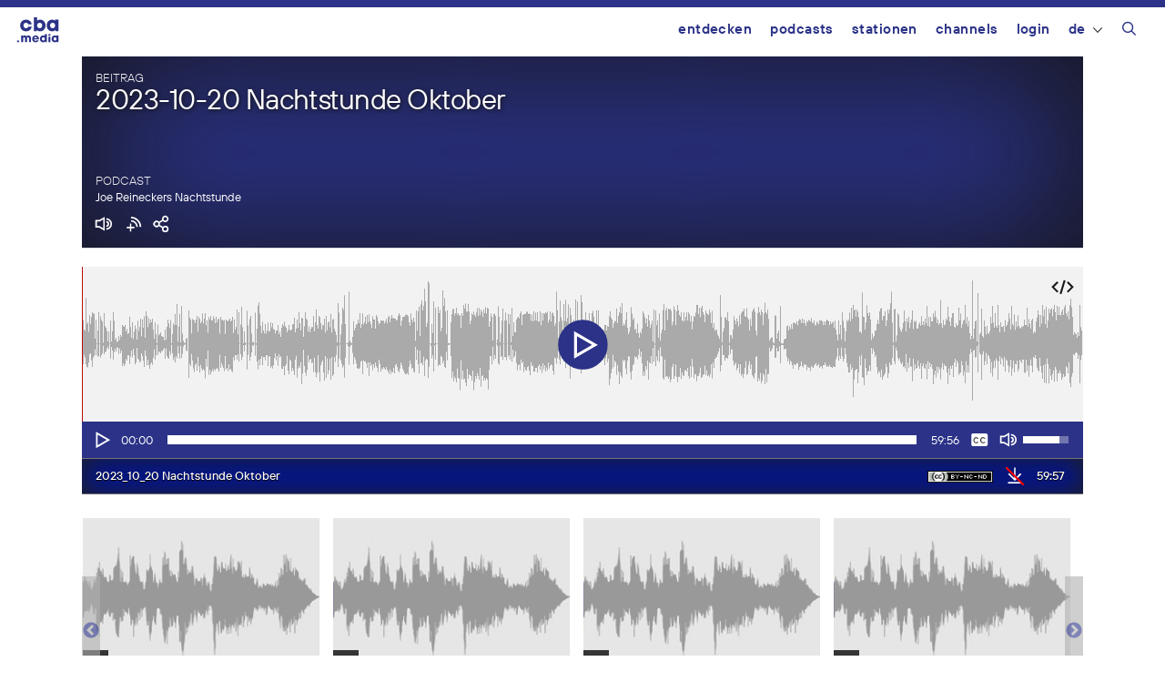

--- FILE ---
content_type: text/html; charset=UTF-8
request_url: https://cba.media/637529
body_size: 21055
content:
<!DOCTYPE html>
<html lang="de-DE">
<head>
	<meta charset="UTF-8">
	<title>2023-10-20 Nachtstunde Oktober | cba &#8211; cultural broadcasting archive</title>
<meta name='robots' content='max-image-preview:large' />
	<style>img:is([sizes="auto" i], [sizes^="auto," i]) { contain-intrinsic-size: 3000px 1500px }</style>
	<meta name="viewport" content="width=device-width, initial-scale=1"><link rel="alternate" type="application/rss+xml" title="cba - cultural broadcasting archive &raquo; Feed" href="https://cba.media/feed" />
<link rel="alternate" type="application/rss+xml" title="cba - cultural broadcasting archive &raquo; Kommentar-Feed" href="https://cba.media/comments/feed" />
<link rel="alternate" type="application/rss+xml" title="cba - cultural broadcasting archive &raquo; 2023-10-20 Nachtstunde Oktober Kommentar-Feed" href="https://cba.media/637529/feed" />
<meta property="og:site_name" content="cba - cultural broadcasting archive" /><meta name="twitter:card" content="summary" /><meta name="description" property="description" content="19.10.2023 - Und wieder neigt sich das Jahr, aber vorher kommt noch der goldenen Oktober! Bei uns jedenfalls!" /><meta property="og:title" content="2023-10-20 Nachtstunde Oktober" /><meta property="og:type" content="article" /><meta property="og:url" content="https://cba.media/637529" /><meta property="og:description" content="19.10.2023 - Und wieder neigt sich das Jahr, aber vorher kommt noch der goldenen Oktober! Bei uns jedenfalls!" /><meta property="og:image" content="https://cba.media/wp-content/uploads/0/2/0000474220/radiofabrik.gif" /><link rel="search" type="application/opensearchdescription+xml" href="https://cba.media/wp-content/themes/cba2020/search.xml" title="cba - cultural broadcasting archive"><script>
window._wpemojiSettings = {"baseUrl":"https:\/\/s.w.org\/images\/core\/emoji\/16.0.1\/72x72\/","ext":".png","svgUrl":"https:\/\/s.w.org\/images\/core\/emoji\/16.0.1\/svg\/","svgExt":".svg","source":{"concatemoji":"https:\/\/cba.media\/wp-includes\/js\/wp-emoji-release.min.js?ver=6.8.3"}};
/*! This file is auto-generated */
!function(s,n){var o,i,e;function c(e){try{var t={supportTests:e,timestamp:(new Date).valueOf()};sessionStorage.setItem(o,JSON.stringify(t))}catch(e){}}function p(e,t,n){e.clearRect(0,0,e.canvas.width,e.canvas.height),e.fillText(t,0,0);var t=new Uint32Array(e.getImageData(0,0,e.canvas.width,e.canvas.height).data),a=(e.clearRect(0,0,e.canvas.width,e.canvas.height),e.fillText(n,0,0),new Uint32Array(e.getImageData(0,0,e.canvas.width,e.canvas.height).data));return t.every(function(e,t){return e===a[t]})}function u(e,t){e.clearRect(0,0,e.canvas.width,e.canvas.height),e.fillText(t,0,0);for(var n=e.getImageData(16,16,1,1),a=0;a<n.data.length;a++)if(0!==n.data[a])return!1;return!0}function f(e,t,n,a){switch(t){case"flag":return n(e,"\ud83c\udff3\ufe0f\u200d\u26a7\ufe0f","\ud83c\udff3\ufe0f\u200b\u26a7\ufe0f")?!1:!n(e,"\ud83c\udde8\ud83c\uddf6","\ud83c\udde8\u200b\ud83c\uddf6")&&!n(e,"\ud83c\udff4\udb40\udc67\udb40\udc62\udb40\udc65\udb40\udc6e\udb40\udc67\udb40\udc7f","\ud83c\udff4\u200b\udb40\udc67\u200b\udb40\udc62\u200b\udb40\udc65\u200b\udb40\udc6e\u200b\udb40\udc67\u200b\udb40\udc7f");case"emoji":return!a(e,"\ud83e\udedf")}return!1}function g(e,t,n,a){var r="undefined"!=typeof WorkerGlobalScope&&self instanceof WorkerGlobalScope?new OffscreenCanvas(300,150):s.createElement("canvas"),o=r.getContext("2d",{willReadFrequently:!0}),i=(o.textBaseline="top",o.font="600 32px Arial",{});return e.forEach(function(e){i[e]=t(o,e,n,a)}),i}function t(e){var t=s.createElement("script");t.src=e,t.defer=!0,s.head.appendChild(t)}"undefined"!=typeof Promise&&(o="wpEmojiSettingsSupports",i=["flag","emoji"],n.supports={everything:!0,everythingExceptFlag:!0},e=new Promise(function(e){s.addEventListener("DOMContentLoaded",e,{once:!0})}),new Promise(function(t){var n=function(){try{var e=JSON.parse(sessionStorage.getItem(o));if("object"==typeof e&&"number"==typeof e.timestamp&&(new Date).valueOf()<e.timestamp+604800&&"object"==typeof e.supportTests)return e.supportTests}catch(e){}return null}();if(!n){if("undefined"!=typeof Worker&&"undefined"!=typeof OffscreenCanvas&&"undefined"!=typeof URL&&URL.createObjectURL&&"undefined"!=typeof Blob)try{var e="postMessage("+g.toString()+"("+[JSON.stringify(i),f.toString(),p.toString(),u.toString()].join(",")+"));",a=new Blob([e],{type:"text/javascript"}),r=new Worker(URL.createObjectURL(a),{name:"wpTestEmojiSupports"});return void(r.onmessage=function(e){c(n=e.data),r.terminate(),t(n)})}catch(e){}c(n=g(i,f,p,u))}t(n)}).then(function(e){for(var t in e)n.supports[t]=e[t],n.supports.everything=n.supports.everything&&n.supports[t],"flag"!==t&&(n.supports.everythingExceptFlag=n.supports.everythingExceptFlag&&n.supports[t]);n.supports.everythingExceptFlag=n.supports.everythingExceptFlag&&!n.supports.flag,n.DOMReady=!1,n.readyCallback=function(){n.DOMReady=!0}}).then(function(){return e}).then(function(){var e;n.supports.everything||(n.readyCallback(),(e=n.source||{}).concatemoji?t(e.concatemoji):e.wpemoji&&e.twemoji&&(t(e.twemoji),t(e.wpemoji)))}))}((window,document),window._wpemojiSettings);
</script>
<style id='wp-emoji-styles-inline-css'>

	img.wp-smiley, img.emoji {
		display: inline !important;
		border: none !important;
		box-shadow: none !important;
		height: 1em !important;
		width: 1em !important;
		margin: 0 0.07em !important;
		vertical-align: -0.1em !important;
		background: none !important;
		padding: 0 !important;
	}
</style>
<link rel='stylesheet' id='wp-block-library-css' href='https://cba.media/wp-includes/css/dist/block-library/style.min.css?ver=6.8.3' media='all' />
<style id='classic-theme-styles-inline-css'>
/*! This file is auto-generated */
.wp-block-button__link{color:#fff;background-color:#32373c;border-radius:9999px;box-shadow:none;text-decoration:none;padding:calc(.667em + 2px) calc(1.333em + 2px);font-size:1.125em}.wp-block-file__button{background:#32373c;color:#fff;text-decoration:none}
</style>
<style id='global-styles-inline-css'>
:root{--wp--preset--aspect-ratio--square: 1;--wp--preset--aspect-ratio--4-3: 4/3;--wp--preset--aspect-ratio--3-4: 3/4;--wp--preset--aspect-ratio--3-2: 3/2;--wp--preset--aspect-ratio--2-3: 2/3;--wp--preset--aspect-ratio--16-9: 16/9;--wp--preset--aspect-ratio--9-16: 9/16;--wp--preset--color--black: #000000;--wp--preset--color--cyan-bluish-gray: #abb8c3;--wp--preset--color--white: #ffffff;--wp--preset--color--pale-pink: #f78da7;--wp--preset--color--vivid-red: #cf2e2e;--wp--preset--color--luminous-vivid-orange: #ff6900;--wp--preset--color--luminous-vivid-amber: #fcb900;--wp--preset--color--light-green-cyan: #7bdcb5;--wp--preset--color--vivid-green-cyan: #00d084;--wp--preset--color--pale-cyan-blue: #8ed1fc;--wp--preset--color--vivid-cyan-blue: #0693e3;--wp--preset--color--vivid-purple: #9b51e0;--wp--preset--color--contrast: var(--contrast);--wp--preset--color--contrast-2: var(--contrast-2);--wp--preset--color--contrast-3: var(--contrast-3);--wp--preset--color--base: var(--base);--wp--preset--color--base-2: var(--base-2);--wp--preset--color--base-3: var(--base-3);--wp--preset--color--accent: var(--accent);--wp--preset--gradient--vivid-cyan-blue-to-vivid-purple: linear-gradient(135deg,rgba(6,147,227,1) 0%,rgb(155,81,224) 100%);--wp--preset--gradient--light-green-cyan-to-vivid-green-cyan: linear-gradient(135deg,rgb(122,220,180) 0%,rgb(0,208,130) 100%);--wp--preset--gradient--luminous-vivid-amber-to-luminous-vivid-orange: linear-gradient(135deg,rgba(252,185,0,1) 0%,rgba(255,105,0,1) 100%);--wp--preset--gradient--luminous-vivid-orange-to-vivid-red: linear-gradient(135deg,rgba(255,105,0,1) 0%,rgb(207,46,46) 100%);--wp--preset--gradient--very-light-gray-to-cyan-bluish-gray: linear-gradient(135deg,rgb(238,238,238) 0%,rgb(169,184,195) 100%);--wp--preset--gradient--cool-to-warm-spectrum: linear-gradient(135deg,rgb(74,234,220) 0%,rgb(151,120,209) 20%,rgb(207,42,186) 40%,rgb(238,44,130) 60%,rgb(251,105,98) 80%,rgb(254,248,76) 100%);--wp--preset--gradient--blush-light-purple: linear-gradient(135deg,rgb(255,206,236) 0%,rgb(152,150,240) 100%);--wp--preset--gradient--blush-bordeaux: linear-gradient(135deg,rgb(254,205,165) 0%,rgb(254,45,45) 50%,rgb(107,0,62) 100%);--wp--preset--gradient--luminous-dusk: linear-gradient(135deg,rgb(255,203,112) 0%,rgb(199,81,192) 50%,rgb(65,88,208) 100%);--wp--preset--gradient--pale-ocean: linear-gradient(135deg,rgb(255,245,203) 0%,rgb(182,227,212) 50%,rgb(51,167,181) 100%);--wp--preset--gradient--electric-grass: linear-gradient(135deg,rgb(202,248,128) 0%,rgb(113,206,126) 100%);--wp--preset--gradient--midnight: linear-gradient(135deg,rgb(2,3,129) 0%,rgb(40,116,252) 100%);--wp--preset--font-size--small: 13px;--wp--preset--font-size--medium: 20px;--wp--preset--font-size--large: 36px;--wp--preset--font-size--x-large: 42px;--wp--preset--spacing--20: 0.44rem;--wp--preset--spacing--30: 0.67rem;--wp--preset--spacing--40: 1rem;--wp--preset--spacing--50: 1.5rem;--wp--preset--spacing--60: 2.25rem;--wp--preset--spacing--70: 3.38rem;--wp--preset--spacing--80: 5.06rem;--wp--preset--shadow--natural: 6px 6px 9px rgba(0, 0, 0, 0.2);--wp--preset--shadow--deep: 12px 12px 50px rgba(0, 0, 0, 0.4);--wp--preset--shadow--sharp: 6px 6px 0px rgba(0, 0, 0, 0.2);--wp--preset--shadow--outlined: 6px 6px 0px -3px rgba(255, 255, 255, 1), 6px 6px rgba(0, 0, 0, 1);--wp--preset--shadow--crisp: 6px 6px 0px rgba(0, 0, 0, 1);}:where(.is-layout-flex){gap: 0.5em;}:where(.is-layout-grid){gap: 0.5em;}body .is-layout-flex{display: flex;}.is-layout-flex{flex-wrap: wrap;align-items: center;}.is-layout-flex > :is(*, div){margin: 0;}body .is-layout-grid{display: grid;}.is-layout-grid > :is(*, div){margin: 0;}:where(.wp-block-columns.is-layout-flex){gap: 2em;}:where(.wp-block-columns.is-layout-grid){gap: 2em;}:where(.wp-block-post-template.is-layout-flex){gap: 1.25em;}:where(.wp-block-post-template.is-layout-grid){gap: 1.25em;}.has-black-color{color: var(--wp--preset--color--black) !important;}.has-cyan-bluish-gray-color{color: var(--wp--preset--color--cyan-bluish-gray) !important;}.has-white-color{color: var(--wp--preset--color--white) !important;}.has-pale-pink-color{color: var(--wp--preset--color--pale-pink) !important;}.has-vivid-red-color{color: var(--wp--preset--color--vivid-red) !important;}.has-luminous-vivid-orange-color{color: var(--wp--preset--color--luminous-vivid-orange) !important;}.has-luminous-vivid-amber-color{color: var(--wp--preset--color--luminous-vivid-amber) !important;}.has-light-green-cyan-color{color: var(--wp--preset--color--light-green-cyan) !important;}.has-vivid-green-cyan-color{color: var(--wp--preset--color--vivid-green-cyan) !important;}.has-pale-cyan-blue-color{color: var(--wp--preset--color--pale-cyan-blue) !important;}.has-vivid-cyan-blue-color{color: var(--wp--preset--color--vivid-cyan-blue) !important;}.has-vivid-purple-color{color: var(--wp--preset--color--vivid-purple) !important;}.has-black-background-color{background-color: var(--wp--preset--color--black) !important;}.has-cyan-bluish-gray-background-color{background-color: var(--wp--preset--color--cyan-bluish-gray) !important;}.has-white-background-color{background-color: var(--wp--preset--color--white) !important;}.has-pale-pink-background-color{background-color: var(--wp--preset--color--pale-pink) !important;}.has-vivid-red-background-color{background-color: var(--wp--preset--color--vivid-red) !important;}.has-luminous-vivid-orange-background-color{background-color: var(--wp--preset--color--luminous-vivid-orange) !important;}.has-luminous-vivid-amber-background-color{background-color: var(--wp--preset--color--luminous-vivid-amber) !important;}.has-light-green-cyan-background-color{background-color: var(--wp--preset--color--light-green-cyan) !important;}.has-vivid-green-cyan-background-color{background-color: var(--wp--preset--color--vivid-green-cyan) !important;}.has-pale-cyan-blue-background-color{background-color: var(--wp--preset--color--pale-cyan-blue) !important;}.has-vivid-cyan-blue-background-color{background-color: var(--wp--preset--color--vivid-cyan-blue) !important;}.has-vivid-purple-background-color{background-color: var(--wp--preset--color--vivid-purple) !important;}.has-black-border-color{border-color: var(--wp--preset--color--black) !important;}.has-cyan-bluish-gray-border-color{border-color: var(--wp--preset--color--cyan-bluish-gray) !important;}.has-white-border-color{border-color: var(--wp--preset--color--white) !important;}.has-pale-pink-border-color{border-color: var(--wp--preset--color--pale-pink) !important;}.has-vivid-red-border-color{border-color: var(--wp--preset--color--vivid-red) !important;}.has-luminous-vivid-orange-border-color{border-color: var(--wp--preset--color--luminous-vivid-orange) !important;}.has-luminous-vivid-amber-border-color{border-color: var(--wp--preset--color--luminous-vivid-amber) !important;}.has-light-green-cyan-border-color{border-color: var(--wp--preset--color--light-green-cyan) !important;}.has-vivid-green-cyan-border-color{border-color: var(--wp--preset--color--vivid-green-cyan) !important;}.has-pale-cyan-blue-border-color{border-color: var(--wp--preset--color--pale-cyan-blue) !important;}.has-vivid-cyan-blue-border-color{border-color: var(--wp--preset--color--vivid-cyan-blue) !important;}.has-vivid-purple-border-color{border-color: var(--wp--preset--color--vivid-purple) !important;}.has-vivid-cyan-blue-to-vivid-purple-gradient-background{background: var(--wp--preset--gradient--vivid-cyan-blue-to-vivid-purple) !important;}.has-light-green-cyan-to-vivid-green-cyan-gradient-background{background: var(--wp--preset--gradient--light-green-cyan-to-vivid-green-cyan) !important;}.has-luminous-vivid-amber-to-luminous-vivid-orange-gradient-background{background: var(--wp--preset--gradient--luminous-vivid-amber-to-luminous-vivid-orange) !important;}.has-luminous-vivid-orange-to-vivid-red-gradient-background{background: var(--wp--preset--gradient--luminous-vivid-orange-to-vivid-red) !important;}.has-very-light-gray-to-cyan-bluish-gray-gradient-background{background: var(--wp--preset--gradient--very-light-gray-to-cyan-bluish-gray) !important;}.has-cool-to-warm-spectrum-gradient-background{background: var(--wp--preset--gradient--cool-to-warm-spectrum) !important;}.has-blush-light-purple-gradient-background{background: var(--wp--preset--gradient--blush-light-purple) !important;}.has-blush-bordeaux-gradient-background{background: var(--wp--preset--gradient--blush-bordeaux) !important;}.has-luminous-dusk-gradient-background{background: var(--wp--preset--gradient--luminous-dusk) !important;}.has-pale-ocean-gradient-background{background: var(--wp--preset--gradient--pale-ocean) !important;}.has-electric-grass-gradient-background{background: var(--wp--preset--gradient--electric-grass) !important;}.has-midnight-gradient-background{background: var(--wp--preset--gradient--midnight) !important;}.has-small-font-size{font-size: var(--wp--preset--font-size--small) !important;}.has-medium-font-size{font-size: var(--wp--preset--font-size--medium) !important;}.has-large-font-size{font-size: var(--wp--preset--font-size--large) !important;}.has-x-large-font-size{font-size: var(--wp--preset--font-size--x-large) !important;}
:where(.wp-block-post-template.is-layout-flex){gap: 1.25em;}:where(.wp-block-post-template.is-layout-grid){gap: 1.25em;}
:where(.wp-block-columns.is-layout-flex){gap: 2em;}:where(.wp-block-columns.is-layout-grid){gap: 2em;}
:root :where(.wp-block-pullquote){font-size: 1.5em;line-height: 1.6;}
</style>
<link rel='stylesheet' id='trp-frontend-css' href='https://cba.media/wp-content/plugins/transposer/css/frontend-style.css?ver=1.55' media='all' />
<link rel='stylesheet' id='cba-jquery-ui-modal-css' href='https://cba.media/wp-content/themes/cba2020/externals/jquery-ui/jquery.modal.min.css?ver=0.9.1' media='screen' />
<link rel='stylesheet' id='cba-slick-theme-css' href='https://cba.media/wp-content/themes/cba2020/externals/slick/slick-theme.css?ver=1.8.1' media='screen' />
<link rel='stylesheet' id='cba-slick-css' href='https://cba.media/wp-content/themes/cba2020/externals/slick/slick.css?ver=1.8.1' media='screen' />
<link rel='stylesheet' id='mediaelement-css' href='https://cba.media/wp-includes/js/mediaelement/mediaelementplayer-legacy.min.css?ver=4.2.17' media='all' />
<link rel='stylesheet' id='wp-mediaelement-css' href='https://cba.media/wp-includes/js/mediaelement/wp-mediaelement.min.css?ver=6.8.3' media='all' />
<link rel='stylesheet' id='generate-style-grid-css' href='https://cba.media/wp-content/themes/generatepress/assets/css/unsemantic-grid.min.css?ver=3.6.0' media='all' />
<link rel='stylesheet' id='generate-style-css' href='https://cba.media/wp-content/themes/generatepress/assets/css/style.min.css?ver=3.6.0' media='all' />
<style id='generate-style-inline-css'>
body{background-color:#efefef;color:#3a3a3a;}a{color:#2b3287;}a:hover, a:focus, a:active{color:#000000;}body .grid-container{max-width:1100px;}.wp-block-group__inner-container{max-width:1100px;margin-left:auto;margin-right:auto;}@media (max-width: 500px) and (min-width: 769px){.inside-header{display:flex;flex-direction:column;align-items:center;}.site-logo, .site-branding{margin-bottom:1.5em;}#site-navigation{margin:0 auto;}.header-widget{margin-top:1.5em;}}.navigation-search{position:absolute;left:-99999px;pointer-events:none;visibility:hidden;z-index:20;width:100%;top:0;transition:opacity 100ms ease-in-out;opacity:0;}.navigation-search.nav-search-active{left:0;right:0;pointer-events:auto;visibility:visible;opacity:1;}.navigation-search input[type="search"]{outline:0;border:0;vertical-align:bottom;line-height:1;opacity:0.9;width:100%;z-index:20;border-radius:0;-webkit-appearance:none;height:60px;}.navigation-search input::-ms-clear{display:none;width:0;height:0;}.navigation-search input::-ms-reveal{display:none;width:0;height:0;}.navigation-search input::-webkit-search-decoration, .navigation-search input::-webkit-search-cancel-button, .navigation-search input::-webkit-search-results-button, .navigation-search input::-webkit-search-results-decoration{display:none;}.main-navigation li.search-item{z-index:21;}li.search-item.active{transition:opacity 100ms ease-in-out;}.nav-left-sidebar .main-navigation li.search-item.active,.nav-right-sidebar .main-navigation li.search-item.active{width:auto;display:inline-block;float:right;}.gen-sidebar-nav .navigation-search{top:auto;bottom:0;}:root{--contrast:#222222;--contrast-2:#575760;--contrast-3:#b2b2be;--base:#f0f0f0;--base-2:#f7f8f9;--base-3:#ffffff;--accent:#1e73be;}:root .has-contrast-color{color:var(--contrast);}:root .has-contrast-background-color{background-color:var(--contrast);}:root .has-contrast-2-color{color:var(--contrast-2);}:root .has-contrast-2-background-color{background-color:var(--contrast-2);}:root .has-contrast-3-color{color:var(--contrast-3);}:root .has-contrast-3-background-color{background-color:var(--contrast-3);}:root .has-base-color{color:var(--base);}:root .has-base-background-color{background-color:var(--base);}:root .has-base-2-color{color:var(--base-2);}:root .has-base-2-background-color{background-color:var(--base-2);}:root .has-base-3-color{color:var(--base-3);}:root .has-base-3-background-color{background-color:var(--base-3);}:root .has-accent-color{color:var(--accent);}:root .has-accent-background-color{background-color:var(--accent);}body{line-height:1.5;}.entry-content > [class*="wp-block-"]:not(:last-child):not(.wp-block-heading){margin-bottom:1.5em;}.main-title{font-size:45px;}.main-navigation .main-nav ul ul li a{font-size:14px;}.sidebar .widget, .footer-widgets .widget{font-size:17px;}h1{font-size:40px;}h2{font-weight:300;font-size:30px;}h3{font-size:20px;}h4{font-size:inherit;}h5{font-size:inherit;}@media (max-width:768px){.main-title{font-size:30px;}h1{font-size:30px;}h2{font-size:25px;}}.top-bar{background-color:#636363;color:#ffffff;}.top-bar a{color:#ffffff;}.top-bar a:hover{color:#303030;}.site-header{background-color:#ffffff;color:#3a3a3a;}.site-header a{color:#3a3a3a;}.main-title a,.main-title a:hover{color:#222222;}.site-description{color:#757575;}.main-navigation,.main-navigation ul ul{background-color:#222222;}.main-navigation .main-nav ul li a, .main-navigation .menu-toggle, .main-navigation .menu-bar-items{color:#ffffff;}.main-navigation .main-nav ul li:not([class*="current-menu-"]):hover > a, .main-navigation .main-nav ul li:not([class*="current-menu-"]):focus > a, .main-navigation .main-nav ul li.sfHover:not([class*="current-menu-"]) > a, .main-navigation .menu-bar-item:hover > a, .main-navigation .menu-bar-item.sfHover > a{color:#ffffff;background-color:#3f3f3f;}button.menu-toggle:hover,button.menu-toggle:focus,.main-navigation .mobile-bar-items a,.main-navigation .mobile-bar-items a:hover,.main-navigation .mobile-bar-items a:focus{color:#ffffff;}.main-navigation .main-nav ul li[class*="current-menu-"] > a{color:#ffffff;background-color:#3f3f3f;}.navigation-search input[type="search"],.navigation-search input[type="search"]:active, .navigation-search input[type="search"]:focus, .main-navigation .main-nav ul li.search-item.active > a, .main-navigation .menu-bar-items .search-item.active > a{color:#ffffff;background-color:#3f3f3f;}.main-navigation ul ul{background-color:#3f3f3f;}.main-navigation .main-nav ul ul li a{color:#ffffff;}.main-navigation .main-nav ul ul li:not([class*="current-menu-"]):hover > a,.main-navigation .main-nav ul ul li:not([class*="current-menu-"]):focus > a, .main-navigation .main-nav ul ul li.sfHover:not([class*="current-menu-"]) > a{color:#ffffff;background-color:#4f4f4f;}.main-navigation .main-nav ul ul li[class*="current-menu-"] > a{color:#ffffff;background-color:#4f4f4f;}.separate-containers .inside-article, .separate-containers .comments-area, .separate-containers .page-header, .one-container .container, .separate-containers .paging-navigation, .inside-page-header{background-color:#ffffff;}.entry-meta{color:#595959;}.entry-meta a{color:#595959;}.entry-meta a:hover{color:#1e73be;}.sidebar .widget{background-color:#ffffff;}.sidebar .widget .widget-title{color:#000000;}.footer-widgets{background-color:#ffffff;}.footer-widgets .widget-title{color:#000000;}.site-info{color:#ffffff;background-color:#222222;}.site-info a{color:#ffffff;}.site-info a:hover{color:#606060;}.footer-bar .widget_nav_menu .current-menu-item a{color:#606060;}input[type="text"],input[type="email"],input[type="url"],input[type="password"],input[type="search"],input[type="tel"],input[type="number"],textarea,select{color:#666666;background-color:#fafafa;border-color:#cccccc;}input[type="text"]:focus,input[type="email"]:focus,input[type="url"]:focus,input[type="password"]:focus,input[type="search"]:focus,input[type="tel"]:focus,input[type="number"]:focus,textarea:focus,select:focus{color:#666666;background-color:#ffffff;border-color:#bfbfbf;}button,html input[type="button"],input[type="reset"],input[type="submit"],a.button,a.wp-block-button__link:not(.has-background){color:#ffffff;background-color:#666666;}button:hover,html input[type="button"]:hover,input[type="reset"]:hover,input[type="submit"]:hover,a.button:hover,button:focus,html input[type="button"]:focus,input[type="reset"]:focus,input[type="submit"]:focus,a.button:focus,a.wp-block-button__link:not(.has-background):active,a.wp-block-button__link:not(.has-background):focus,a.wp-block-button__link:not(.has-background):hover{color:#ffffff;background-color:#3f3f3f;}a.generate-back-to-top{background-color:rgba( 0,0,0,0.4 );color:#ffffff;}a.generate-back-to-top:hover,a.generate-back-to-top:focus{background-color:rgba( 0,0,0,0.6 );color:#ffffff;}:root{--gp-search-modal-bg-color:var(--base-3);--gp-search-modal-text-color:var(--contrast);--gp-search-modal-overlay-bg-color:rgba(0,0,0,0.2);}@media (max-width:768px){.main-navigation .menu-bar-item:hover > a, .main-navigation .menu-bar-item.sfHover > a{background:none;color:#ffffff;}}.inside-top-bar{padding:10px;}.inside-header{padding:40px;}.site-main .wp-block-group__inner-container{padding:40px;}.entry-content .alignwide, body:not(.no-sidebar) .entry-content .alignfull{margin-left:-40px;width:calc(100% + 80px);max-width:calc(100% + 80px);}.rtl .menu-item-has-children .dropdown-menu-toggle{padding-left:20px;}.rtl .main-navigation .main-nav ul li.menu-item-has-children > a{padding-right:20px;}.site-info{padding:20px;}@media (max-width:768px){.separate-containers .inside-article, .separate-containers .comments-area, .separate-containers .page-header, .separate-containers .paging-navigation, .one-container .site-content, .inside-page-header{padding:30px;}.site-main .wp-block-group__inner-container{padding:30px;}.site-info{padding-right:10px;padding-left:10px;}.entry-content .alignwide, body:not(.no-sidebar) .entry-content .alignfull{margin-left:-30px;width:calc(100% + 60px);max-width:calc(100% + 60px);}}.one-container .sidebar .widget{padding:0px;}@media (max-width:768px){.main-navigation .menu-toggle,.main-navigation .mobile-bar-items,.sidebar-nav-mobile:not(#sticky-placeholder){display:block;}.main-navigation ul,.gen-sidebar-nav{display:none;}[class*="nav-float-"] .site-header .inside-header > *{float:none;clear:both;}}
</style>
<link rel='stylesheet' id='generate-mobile-style-css' href='https://cba.media/wp-content/themes/generatepress/assets/css/mobile.min.css?ver=3.6.0' media='all' />
<link rel='stylesheet' id='generate-font-icons-css' href='https://cba.media/wp-content/themes/generatepress/assets/css/components/font-icons.min.css?ver=3.6.0' media='all' />
<link rel='stylesheet' id='generate-child-css' href='https://cba.media/wp-content/themes/cba2020/style.css?ver=1768840354' media='all' />
<link rel='stylesheet' id='login-with-ajax-css' href='https://cba.media/wp-content/plugins/login-with-ajax/templates/login-with-ajax.min.css?ver=4.5.1' media='all' />
<script src="https://cba.media/wp-includes/js/jquery/jquery.min.js?ver=3.7.1" id="jquery-core-js"></script>
<script src="https://cba.media/wp-includes/js/jquery/jquery-migrate.min.js?ver=3.4.1" id="jquery-migrate-js"></script>
<script src="https://cba.media/wp-content/themes/cba2020/externals/slick/slick.min.js?ver=1.8.1" id="cba-slick-js"></script>
<script id="login-with-ajax-js-extra">
var LWA = {"ajaxurl":"https:\/\/cba.media\/wp-admin\/admin-ajax.php","off":""};
</script>
<script src="https://cba.media/wp-content/plugins/login-with-ajax/templates/login-with-ajax.min.js?ver=4.5.1" id="login-with-ajax-js"></script>
<script src="https://cba.media/wp-content/plugins/login-with-ajax/ajaxify/ajaxify.min.js?ver=4.5.1" id="login-with-ajax-ajaxify-js"></script>
<link rel="https://api.w.org/" href="https://cba.media/wp-json/" /><link rel="alternate" title="JSON" type="application/json" href="https://cba.media/wp-json/wp/v2/posts/637529" /><meta name="generator" content="CBA 6.4.85" />
<link rel="canonical" href="https://de.cba.media/637529" />
<link rel="alternate" title="oEmbed (JSON)" type="application/json+oembed" href="https://cba.media/wp-json/oembed/1.0/embed?url=https%3A%2F%2Fcba.media%2F637529" />
<link rel="alternate" title="oEmbed (XML)" type="text/xml+oembed" href="https://cba.media/wp-json/oembed/1.0/embed?url=https%3A%2F%2Fcba.media%2F637529&#038;format=xml" />
<script type="text/javascript">
(function(url){
	if(/(?:Chrome\/26\.0\.1410\.63 Safari\/537\.31|WordfenceTestMonBot)/.test(navigator.userAgent)){ return; }
	var addEvent = function(evt, handler) {
		if (window.addEventListener) {
			document.addEventListener(evt, handler, false);
		} else if (window.attachEvent) {
			document.attachEvent('on' + evt, handler);
		}
	};
	var removeEvent = function(evt, handler) {
		if (window.removeEventListener) {
			document.removeEventListener(evt, handler, false);
		} else if (window.detachEvent) {
			document.detachEvent('on' + evt, handler);
		}
	};
	var evts = 'contextmenu dblclick drag dragend dragenter dragleave dragover dragstart drop keydown keypress keyup mousedown mousemove mouseout mouseover mouseup mousewheel scroll'.split(' ');
	var logHuman = function() {
		if (window.wfLogHumanRan) { return; }
		window.wfLogHumanRan = true;
		var wfscr = document.createElement('script');
		wfscr.type = 'text/javascript';
		wfscr.async = true;
		wfscr.src = url + '&r=' + Math.random();
		(document.getElementsByTagName('head')[0]||document.getElementsByTagName('body')[0]).appendChild(wfscr);
		for (var i = 0; i < evts.length; i++) {
			removeEvent(evts[i], logHuman);
		}
	};
	for (var i = 0; i < evts.length; i++) {
		addEvent(evts[i], logHuman);
	}
})('//cba.media/?wordfence_lh=1&hid=AFAB402CBB789809648A4F6BB0B52674');
</script><script>
	var ajaxurl = 'https://cba.media/wp-admin/admin-ajax.php';
	var image_url = 'https://cba.media/wp-content/themes/cba2020/images/';
	var siteurl = 'https://cba.media/';
   </script>

   <style>
   /* Overwrite the generate-style-inline-css generated by the customizer */
   @media only screen and ( max-width: 860px ) {
		.main-navigation ul {
			display:none;
		}
		.main-navigation .menu-toggle {
			display:block;
		}
   }
   </style>

   <link rel="pingback" href="https://cba.media/xmlrpc.php">
<style type="text/css">.broken_link, a.broken_link {
	text-decoration: line-through;
}</style><link rel="icon" href="https://cba.media/wp-content/uploads/4/9/0000467994/cropped-cba-logo-quadratisch-invert2-60x60.png" sizes="32x32" />
<link rel="icon" href="https://cba.media/wp-content/uploads/4/9/0000467994/cropped-cba-logo-quadratisch-invert2-200x200.png" sizes="192x192" />
<link rel="apple-touch-icon" href="https://cba.media/wp-content/uploads/4/9/0000467994/cropped-cba-logo-quadratisch-invert2-200x200.png" />
<meta name="msapplication-TileImage" content="https://cba.media/wp-content/uploads/4/9/0000467994/cropped-cba-logo-quadratisch-invert2-450x450.png" />
</head>

<body class="wp-singular post-template-default single single-post postid-637529 single-format-standard wp-embed-responsive wp-theme-generatepress wp-child-theme-cba2020 no-sidebar nav-float-right one-container fluid-header active-footer-widgets-3 nav-search-enabled header-aligned-left dropdown-hover" itemtype="https://schema.org/Blog" itemscope>
	<aside id="loginwithajaxwidget-2" class="widget inner-padding widget_loginwithajaxwidget modal"><h2 class="widget-title"><span class="lwa-title">Login</span></h2><div class="lwa-wrapper lwa-bones">
	<div class="lwa lwa-minimalistic pixelbones lwa-login" style='--accent-hue:235; --accent-s:54%; --accent-l:35%; --avatar-size:60px; '>
				<form class="lwa-form" action="https://cba.media/wp-login.php?template=minimalistic" method="post">
												<div class="lwa-username input-field">
				<label for="lwa_user_login_33073">Benutzername</label>
				<input type="text" name="log" id="lwa_user_login_33073" placeholder="Benutzername" class="u-full-width">
			</div>
			<div class="lwa-password input-field">
				<label for="lwa_user_pass_33073">Passwort</label>
				<input type="password" name="pwd" id="lwa_user_pass_33073" placeholder="Passwort" class="u-full-width">
			</div>

			<div class="lwa-login_form">
											</div>

			<div class="grid-container submit">
				<div class="lwa-submit-button">
										<input type="submit" name="wp-submit" class="button-primary" value="Anmelden" tabindex="100" >
					<input type="hidden" name="lwa_profile_link" value="">
					<input type="hidden" name="login-with-ajax" value="login">
														</div>

				<div class="lwa-links">
																<input name="rememberme" type="hidden" value="forever">
																								</div>
			</div>
		</form>
							</div>
</div></aside><div id="cba-notification"></div><a class="screen-reader-text skip-link" href="#content" title="Zum Inhalt springen">Zum Inhalt springen</a>		<header class="site-header" id="masthead" aria-label="Website"  itemtype="https://schema.org/WPHeader" itemscope>
			<div class="inside-header">
				<div class="site-logo">
					<a href="https://cba.media/" rel="home">
						<img  class="header-image is-logo-image" alt="cba &#8211; cultural broadcasting archive" src="https://cba.media/wp-content/themes/cba2020/images/cba_media_logo.svg" />
					</a>
				</div>		<nav class="main-navigation sub-menu-right" id="site-navigation" aria-label="Primär"  itemtype="https://schema.org/SiteNavigationElement" itemscope>
			<div class="inside-navigation">
				<form method="get" class="search-form navigation-search" action="https://cba.media/">
					<input type="search" class="search-field" value="" name="s" title="Suchen" />
				</form>		<div class="mobile-bar-items">
						<span class="search-item">
				<a aria-label="Suchleiste öffnen" href="#">
									</a>
			</span>
		</div>
						<button class="menu-toggle" aria-controls="primary-menu" aria-expanded="false">
					<span class="mobile-menu">Menü</span>				</button>
				<div id="primary-menu" class="main-nav"><ul id="menu-hauptmenue" class=" menu sf-menu"><li id="menu-item-1" class="menu-item menu-item-type-custom menu-item-object-custom menu-item-1"><a href="https://cba.media/explore">Entdecken</a></li><li id="menu-item-2" class="menu-item menu-item-type-custom menu-item-object-custom menu-item-2"><a href="https://cba.media/podcasts">Podcasts</a></li><li id="menu-item-3" class="menu-item menu-item-type-custom menu-item-object-custom menu-item-3"><a href="https://cba.media/stations">Stationen</a></li><li id="menu-item-4" class="menu-item menu-item-type-custom menu-item-object-custom menu-item-4"><a href="https://cba.media/channels">Channels</a></li><li class="sign-in"><a href="https://cba.media/wp-login.php">Login</a></li><li class="language"><a href="#">DE<img src="https://cba.media/wp-content/themes/cba2020/images/chevron_down.png" class="lang-arrow" /></a><ul class="language-submenu"><li><a href="?setlanguage=cs">cs</a></li><li><a href="?setlanguage=en">en</a></li><li><a href="?setlanguage=es">es</a></li><li><a href="?setlanguage=fr">fr</a></li><li><a href="?setlanguage=hr">hr</a></li><li><a href="?setlanguage=hu">hu</a></li><li><a href="?setlanguage=it">it</a></li><li><a href="?setlanguage=nl">nl</a></li><li><a href="?setlanguage=pl">pl</a></li><li><a href="?setlanguage=ru">ru</a></li><li><a href="?setlanguage=sk">sk</a></li><li><a href="?setlanguage=tr">tr</a></li><li><a href="?setlanguage=uk">uk</a></li></ul></li><li class="search-item menu-item-align-right"><a aria-label="Suchleiste öffnen" href="#"></a></li></ul></div>			</div>
		</nav>
					</div>
		</header>
		
	<div class="site grid-container container hfeed grid-parent" id="page">
				<div class="site-content" id="content">
			
	<div id="primary" class="content-area grid-parent mobile-grid-100 grid-100 tablet-grid-100">
		<main id="main" class="site-main">
			
<article id="post-637529" class="post-637529 post type-post status-publish format-standard hentry category-unterhaltung language-deutsch">
	<div class="inside-article">
		
		<header class="entry-header clearfix">
			<div class="entry-title-container">
					<div class="post-type-post-info">Beitrag</div>
					<h1 class="entry-title" itemprop="headline">2023-10-20 Nachtstunde Oktober</h1>

					<div class="entry-header-subinfo">
						<div class="post-type-series-info">Podcast</div>
						<a href="https://cba.media/podcast/joe-reineckers-nachtstunde">Joe Reineckers Nachtstunde</a>
					</div>

					<div class="post-options-container">
						<ul class="post-options floatleft">
							<li><a href="https://cba.media/ondemand?series_id=428696&mode=compact" onclick="window.open(this.href,'','width=500,height=610,menubar=no,location=no,resizable=yes,scrollbars=auto,status=no,dependent=yes,toolbar=no'); return false;"><img src="https://cba.media/wp-content/themes/cba2020/images/audio.svg" title="Im Podcast-Player durchhören" class="tt" /></a></li>
							<li><a href="https://cba.media/podcast/joe-reineckers-nachtstunde/feed" class="subscribe"><img src="https://cba.media/wp-content/themes/cba2020/images/subscribe.svg" alt="Abonnieren" title="Abonnieren" class="tt" /></a></li>
							<li class="share-link"><a href="https://cba.media/637529" class="share"><img src="https://cba.media/wp-content/themes/cba2020/images/share.svg" alt="Teilen" title="Teilen" class="tt" /></a></li>
						</ul>
					</div>
									</div> <!-- /.entry-title-container -->

				<div class="entry-thumbnail-container hide-on-600">
					
					<div class="edit-post-options">
											</div>

				</div>

		</header><!-- .entry-header -->

		<!-- Will appear and break on < 601px -->
		<div class="entry-thumbnail-container show-on-600 clearfix">
			
					</div>


		
		<!--
		<nav class="single-post-nav">
			<ul>
				<li></li>
			</ul>
		</nav>
		-->

		
		<div id="avfiles" style="display:block;">

						<div class="cba-avattachment">
				<div id="embed-link-window" style="display:none;">
	<!-- Placeholder for triggering preview -->
	<input type="text" size="50" name="embed-link" id="embed-link" value="https://cba.media/637529/embed?audio" style="display:none;" />

	<header>
		<h1>Einbetten</h1>
		<div class="subtitle">Kopiere diesen Code, um den Player in deine Website einzubinden.</div>
	</header>

	<textarea name="embed-code" id="embed-code" rows="1" cols="60"></textarea>

	<h3>Anpassen</h3>
	<div class="input"><input type="checkbox" name="waveform" id="waveform" value="&waveform=false" /> <label for="waveform">Wellenform ausblenden</label></div>
	<div class="input"><input type="checkbox" name="title" id="title" value="&title=false" /> <label for="title">Titel ausblenden</label></div>
	<!--<input type="text" name="width" id="width" value="580" size="4" /> <label for="width">Breite (Änderung nur möglich, wenn die Wellenform ausgeblendet ist)</label>-->
	<div class="input"><input type="checkbox" name="socialmedia" id="socialmedia" value="&socialmedia=true" /> <label for="socialmedia">Social Media Buttons anzeigen</label></div>
	<div class="input"><input type="checkbox" name="subscribe" id="subscribe" value="&subscribe=true" /> <label for="subscribe">Share Link anzeigen</label></div>
	<!--<div class="input"><input type="checkbox" name="series_link" id="series_link" value="&series_link=true" /> <label for="series_link">Link zum Podcast anzeigen</label></div>-->
	<div class="input"><input type="checkbox" name="description" id="description" value="&description=true" /> <label for="description">Beschreibung anzeigen</label></div>
	<!--<div class="input"><input type="checkbox" name="meta" id="meta" value="&meta=true" /> <label for="meta">Metainformationen anzeigen (Produktionsdatum, Thema, Sprachen, Tags, Redakteure)</label></div>-->
	<!--<input type="checkbox" name="mode" id="mode" value="&mode=full" /> Alle anzeigen-->

	<h3>Vorschau</h3>

	<div id="embed-preview"></div>

</div> <!-- /embed-link-window -->


	
	<div class="player">

	<div class="waveform_image clearfix" id="waveform_image">
		<div class="waveform_cursor" id="waveform_cursor"></div>
		<div id="markers" class="markers"></div>
		<img src="https://cba.media/wp-content/plugins/cba/modules/cba-cut/img/waveform_loading.gif" id="the-waveform" />
		<div class="waveform-play-button"></div>
		<div class="embed-link"><a href="#embed-link-window" class="embed-edit-link" rel="modal:open"><img src="https://cba.media/wp-content/themes/cba2020/images/embed_b.svg" alt="Einbetten" title="Einbetten" class="tt" /></a></div>
	</div> <!-- /waveform_image -->

	<audio id="cba-audioplayer" controls="controls" duration="3596.617125" postid="637528" class="ready"><source src="https://cba.media/wp-content/uploads/8/2/0000637528/2023-10-20-nachtstunde-oktober_preview.opus?stream" type="audio/ogg; codecs=opus" /><source src="https://cba.media/wp-content/uploads/8/2/0000637528/2023-10-20-nachtstunde-oktober.mp3?stream" type="audio/mpeg" /><track label="Deutsch"
			    kind="subtitles"
			    srclang="de"
			    src="https://cba.media/wp-content/uploads/8/2/0000637528/2023-10-20-nachtstunde-oktober_de.vtt"
			    default /></audio><ul class="audio cba-playlist"><li class="current" duration="3596.617125"  postid="637528" id="637528" ><input type="hidden" class="cba-source" data-src="https://cba.media/wp-content/uploads/8/2/0000637528/2023-10-20-nachtstunde-oktober_preview.opus?stream" data-type="audio/ogg; codecs=opus" /><input type="hidden" class="cba-source" data-src="https://cba.media/wp-content/uploads/8/2/0000637528/2023-10-20-nachtstunde-oktober.mp3?stream" data-type="audio/mpeg" />
			<div class="filetitle">2023_10_20 Nachtstunde Oktober</div>
			<div class="fileinfo">
				<div class="license"><a href="//creativecommons.org/licenses/by-nc-nd/4.0/deed.de" target="_blank" onclick="javascript:window.open('//creativecommons.org/licenses/by-nc-nd/4.0/deed.de', '_blank');"><img src="https://cba.media/wp-content/themes/cba2020/images/icon_cc_by_nc_nd.png"  title="Namensnennung - Nicht-kommerzielle Nutzung - Keine Bearbeitung" class="license-image ttb" /></a></div>
				<div class="download" id="download-link-637528"><img src="https://cba.media/wp-content/themes/cba2020/images/no-download.svg" alt="Download" title="Diese Datei enthält urheberrechtlich geschütztes Material von Dritten und kann daher nicht heruntergeladen werden." class="ttb" /></span>
				</div>
				<div class="duration">59:57</div>
			</div>
		</li></ul></div> <!-- /player -->
<script>

jQuery(document).ready(function () {

	audioplayer = new MediaElementPlayer('cba-audioplayer', {
		success: function (mediaElement, originalNode, instance) {

			// Hide waveform-play button when clicked on play
			mediaElement.addEventListener('play', function () {
				jQuery('.waveform-play-button').fadeOut(300);
			}, false);

			// When play was triggered, when scrubbing or when clicking in waveform
			mediaElement.addEventListener('playing', function () {

				// Count first play
				if (jQuery('#cba-audioplayer_html5').hasClass('ready')) {
					jQuery.ajax({
						type: "POST",
						url: ajaxurl,
						data: { 'action': 'cba_increase_stream_count', 'post_id': cursor.post_id },
						dataType: 'json',
						success: function () {
							jQuery('#cba-audioplayer_html5').removeClass().addClass('done'); // Set to count finished for this track
						}
					});
				}

			}, false);

			// Set cursor while playing
			mediaElement.addEventListener('timeupdate', function () {
				cursor.setCursor(mediaElement.currentTime, jQuery('.cba-playlist li.current').attr('duration'));
			}, false);

			// Display waveform-play button when pausing
			mediaElement.addEventListener('pause', function () {
				jQuery('.waveform-play-button').fadeIn(300);
			}, false);

			// Jump to next file if the track's end is reached
			mediaElement.addEventListener('ended', function () {
				cbaPlayNext('audio');
			}, false);

		},
		keyActions: [],
		stretching: 'auto',
		// Height of audio player
		height: 40,
		width: '100%',
		audioHeight: 40,
		audioWidth: '100%',
		defaultAudioHeight: 40,
		// Initial volume when the player starts
		startVolume: 0.8,
		// Useful for <audio> player loops
		loop: false,
		// The order of controls you want on the control bar (and other plugins below)
		features: ['playpause','current','progress','duration','tracks','volume','fullscreen'],
		// Hide controls when playing and mouse is not over the video
		alwaysShowControls: false,
		// Force iPad's native controls
		iPadUseNativeControls: false,
		// Force iPhone's native controls
		iPhoneUseNativeControls: false,
		// Force Android's native controls
		AndroidUseNativeControls: false,
		// Forces the hour marker (##:00:00)
		alwaysShowHours: false,
		// Show framecount in timecode (##:00:00:00)
		showTimecodeFrameCount: false,
		// Turns keyboard support on and off for this instance
		enableKeyboard: true,
		// When this player starts, it will pause other players
		pauseOtherPlayers: true,
		// Display the Captions button if there is at least one transcript
		toggleCaptionsButtonWhenOnlyOne: true,
		//autoplayCaptionLanguage: 'de'
	});

	// Set first playlist item as current
	let firstItem = jQuery('.audio.cba-playlist li:first');
	firstItem.addClass('current').siblings().removeClass('current');

	// Set duration and postid
	jQuery('#cba-audioplayer_html5')
		.attr('duration', firstItem.attr('duration'))
		.attr('postid', firstItem.attr('postid'));

	// Clear and insert <source> elements
	let media_element = document.getElementById('cba-audioplayer_html5');
	while (media_element.firstChild) {
		media_element.removeChild(media_element.firstChild);
	}
	firstItem.find('.cba-source').each(function () {
		let src = jQuery(this).data('src');
		let type = jQuery(this).data('type');
		let source = document.createElement('source');
		source.src = src;
		source.type = type;
		media_element.appendChild(source);
	});

	// Load sources and initialize player + cursor
	media_element.load();

	cursor.init(audioplayer,
		jQuery('#cba-audioplayer_html5').attr('postid'),
		jQuery('#cba-audioplayer_html5').attr('duration')
	);

	
	
});
</script>				</div>
		</div> <!-- /#avfiles -->

		<section id="cba-posts-slider-380229308" class="cba-posts-slider lazy slider regular" data-sizes="50vw">
			<div class="slick-post">
				<a href="https://cba.media/755466">
				<div class="slick-thumb"><img data-lazy="https://cba.media/wp-content/themes/cba2020/images/placeholder-audio.png" data-srcset="https://cba.media/wp-content/themes/cba2020/images/placeholder-audio.png" data-sizes="100vw" style="object-fit:unset;"/><div class="media-icon-overlay"><img src="https://cba.media/wp-content/themes/cba2020/images/audio.svg" alt="audio"/></div><div class="duration">59:55 Min.</div>
				</div>
				<div class="slick-text">2026-02-27 Nachtstunde mit Birgit</div>
				</a>
			</div>
			<div class="slick-post">
				<a href="https://cba.media/755464">
				<div class="slick-thumb"><img data-lazy="https://cba.media/wp-content/themes/cba2020/images/placeholder-audio.png" data-srcset="https://cba.media/wp-content/themes/cba2020/images/placeholder-audio.png" data-sizes="100vw" style="object-fit:unset;"/><div class="media-icon-overlay"><img src="https://cba.media/wp-content/themes/cba2020/images/audio.svg" alt="audio"/></div><div class="duration">59:49 Min.</div>
				</div>
				<div class="slick-text">2026-01-16 Nachtstunde Küchenweisheiten</div>
				</a>
			</div>
			<div class="slick-post">
				<a href="https://cba.media/751480">
				<div class="slick-thumb"><img data-lazy="https://cba.media/wp-content/themes/cba2020/images/placeholder-audio.png" data-srcset="https://cba.media/wp-content/themes/cba2020/images/placeholder-audio.png" data-sizes="100vw" style="object-fit:unset;"/><div class="media-icon-overlay"><img src="https://cba.media/wp-content/themes/cba2020/images/audio.svg" alt="audio"/></div><div class="duration">59:57 Min.</div>
				</div>
				<div class="slick-text">2025-12-24  Nachtstunde Hl. Abend</div>
				</a>
			</div>
			<div class="slick-post">
				<a href="https://cba.media/748766">
				<div class="slick-thumb"><img data-lazy="https://cba.media/wp-content/themes/cba2020/images/placeholder-audio.png" data-srcset="https://cba.media/wp-content/themes/cba2020/images/placeholder-audio.png" data-sizes="100vw" style="object-fit:unset;"/><div class="media-icon-overlay"><img src="https://cba.media/wp-content/themes/cba2020/images/audio.svg" alt="audio"/></div><div class="duration">59:50 Min.</div>
				</div>
				<div class="slick-text">2025-12-19 Nachtstunde Weihnachten mit Barbara</div>
				</a>
			</div>
			<div class="slick-post">
				<a href="https://cba.media/747825">
				<div class="slick-thumb"><img data-lazy="https://cba.media/wp-content/themes/cba2020/images/placeholder-audio.png" data-srcset="https://cba.media/wp-content/themes/cba2020/images/placeholder-audio.png" data-sizes="100vw" style="object-fit:unset;"/><div class="media-icon-overlay"><img src="https://cba.media/wp-content/themes/cba2020/images/audio.svg" alt="audio"/></div><div class="duration">59:47 Min.</div>
				</div>
				<div class="slick-text">2025-12-19 Nachtstunde Exile at Home</div>
				</a>
			</div>
			<div class="slick-post">
				<a href="https://cba.media/747819">
				<div class="slick-thumb"><img data-lazy="https://cba.media/wp-content/themes/cba2020/images/placeholder-audio.png" data-srcset="https://cba.media/wp-content/themes/cba2020/images/placeholder-audio.png" data-sizes="100vw" style="object-fit:unset;"/><div class="media-icon-overlay"><img src="https://cba.media/wp-content/themes/cba2020/images/audio.svg" alt="audio"/></div><div class="duration">59:54 Min.</div>
				</div>
				<div class="slick-text">2025-11-28 Nachtstunde  Ohne Lärm</div>
				</a>
			</div>
			<div class="slick-post">
				<a href="https://cba.media/747817">
				<div class="slick-thumb"><img data-lazy="https://cba.media/wp-content/themes/cba2020/images/placeholder-audio.png" data-srcset="https://cba.media/wp-content/themes/cba2020/images/placeholder-audio.png" data-sizes="100vw" style="object-fit:unset;"/><div class="media-icon-overlay"><img src="https://cba.media/wp-content/themes/cba2020/images/audio.svg" alt="audio"/></div><div class="duration">59:46 Min.</div>
				</div>
				<div class="slick-text">2025-11-21 Nachtstunde Im Interesse des Friedens und der Gemütlichkeit</div>
				</a>
			</div>
			<div class="slick-post">
				<a href="https://cba.media/747813">
				<div class="slick-thumb"><img data-lazy="https://cba.media/wp-content/themes/cba2020/images/placeholder-audio.png" data-srcset="https://cba.media/wp-content/themes/cba2020/images/placeholder-audio.png" data-sizes="100vw" style="object-fit:unset;"/><div class="media-icon-overlay"><img src="https://cba.media/wp-content/themes/cba2020/images/audio.svg" alt="audio"/></div><div class="duration">59:49 Min.</div>
				</div>
				<div class="slick-text">2025-10-24 Nachtstunde Genau hinsehen</div>
				</a>
			</div>
			<div class="slick-post">
				<a href="https://cba.media/747811">
				<div class="slick-thumb"><img data-lazy="https://cba.media/wp-content/themes/cba2020/images/placeholder-audio.png" data-srcset="https://cba.media/wp-content/themes/cba2020/images/placeholder-audio.png" data-sizes="100vw" style="object-fit:unset;"/><div class="media-icon-overlay"><img src="https://cba.media/wp-content/themes/cba2020/images/audio.svg" alt="audio"/></div><div class="duration">59:54 Min.</div>
				</div>
				<div class="slick-text">2025-09-26 Nachtstunde Wer steuert eigentlich?</div>
				</a>
			</div>
			<div class="slick-post">
				<a href="https://cba.media/728589">
				<div class="slick-thumb"><img data-lazy="https://cba.media/wp-content/themes/cba2020/images/placeholder-audio.png" data-srcset="https://cba.media/wp-content/themes/cba2020/images/placeholder-audio.png" data-sizes="100vw" style="object-fit:unset;"/><div class="media-icon-overlay"><img src="https://cba.media/wp-content/themes/cba2020/images/audio.svg" alt="audio"/></div><div class="duration">59:58 Min.</div>
				</div>
				<div class="slick-text">2025-08-22 Nachtstunde: Joes Tierleben</div>
				</a>
			</div><div>
							<a href="https://cba.media/podcast/joe-reineckers-nachtstunde">
							<div class="slick-thumb">
								<img data-lazy="https://cba.media/wp-content/themes/cba2020/images/placeholder-series.png" data-srcset="https://cba.media/wp-content/themes/cba2020/images/placeholder-series.png" data-sizes="100vw" />
								<!--<div class="media-icon-overlay more"><img src="https://cba.media/wp-content/themes/cba2020/images/series.svg" alt="Alle&lt;p class=&quot;num-posts&quot;&gt;&lt;span class=&quot;fa fa-podcast&quot;&gt;&lt;/span&gt;  Beiträge&lt;/p&gt;" /></div>-->
							</div>
							<div class="slick-text more">Alle<p class="num-posts"><span class="fa fa-podcast"></span>  Beiträge</p></div>
							</a>
						</div></section>	<script>
	var slidestoshow = 4;
	var slidestoscroll = 3;

	if( window.innerWidth < 980 ) {
		slidestoshow = 3;
	}
	if( window.innerWidth < 768 ) {
		slidestoshow = 2;
		slidestoscroll = 2;
	}
	if( window.innerWidth < 400 ) {
		slidestoshow = 1;
		slidestoscroll = 1;
	}

	jQuery("#cba-posts-slider-380229308").slick({
		dots: false,
		infinite: true,
		slidesToShow: slidestoshow,
		slidesToScroll: slidestoscroll,
		lazyLoad: 'ondemand', // ondemand progressive anticipated
	});
	</script>


	<section id="single-content-section" class="single-content-section content-section clearfix">

		<div class="entry-content-container grid-65 tablet-grid-100 mobile-grid-100">

			<div class="entry-content" itemprop="text">

				
			</div>

			
		</div>

		<div class="entry-content-container grid-35 tablet-grid-100 mobile-grid-100">

			<div class="entry-metadata">

				
				<div id="uploader" class="meta-block">

					<div class="entry-metadata-caption">Medieninhaber</div>
					<div class="entry-metadata-value clearfix nomargin">
												<div class="floatleft">
							<span class="hide-on-mobile"><a href="https://cba.media/author/eprokopetz"><img width="85" height="85" src="https://cba.media/wp-content/uploads/7/6/0000526867/default-avatar-85x85.png" class="attachment-thumbnail size-thumbnail" alt="" decoding="async" srcset="https://cba.media/wp-content/uploads/7/6/0000526867/default-avatar-85x85.png 85w, https://cba.media/wp-content/uploads/7/6/0000526867/default-avatar-60x60.png 60w, https://cba.media/wp-content/uploads/7/6/0000526867/default-avatar.png 150w, https://cba.media/wp-content/uploads/7/6/0000526867/default-avatar-120x120.png 120w, https://cba.media/wp-content/uploads/7/6/0000526867/default-avatar-80x80.png 80w" sizes="(max-width: 85px) 100vw, 85px" /></a></span>
							<span class="hide-on-desktop hide-on-tablet"><a href="https://cba.media/author/eprokopetz"><img width="150" height="150" src="https://cba.media/wp-content/uploads/7/6/0000526867/default-avatar.png" class="attachment-cba-preview-series size-cba-preview-series" alt="" decoding="async" srcset="https://cba.media/wp-content/uploads/7/6/0000526867/default-avatar.png 150w, https://cba.media/wp-content/uploads/7/6/0000526867/default-avatar-60x60.png 60w, https://cba.media/wp-content/uploads/7/6/0000526867/default-avatar-85x85.png 85w, https://cba.media/wp-content/uploads/7/6/0000526867/default-avatar-120x120.png 120w, https://cba.media/wp-content/uploads/7/6/0000526867/default-avatar-80x80.png 80w" sizes="(max-width: 150px) 100vw, 150px" /></a></span>
						</div>
						
						<div class="">
							<h3>eprokopetz</h3>

							
							<span id="user-email"><a><span class="fa fa-envelope"></span> Klicken für E-Mail</a></span><br />
							<!---->
							<a href="https://cba.media/author/eprokopetz"><span class="fa fa-user"></span> &nbsp;Zum Benutzerprofil</a>
						</div>

					</div>

				</div> <!-- /#uploader -->

				
					<div class="grid-100 tablet-grid-33 mobile-grid-100">
						<div class="entry-metadata-caption">Station</div>
						<div class="entry-metadata-value"><a  href="https://cba.media/station/radiofabrik">Radiofabrik</a></div>
					</div>
				
				<div class="grid-100 tablet-grid-33 mobile-grid-50">
					<div class="entry-metadata-caption">Produziert</div>
					<div class="entry-metadata-value">19. Oktober 2023</div>
				</div>

				<div class="grid-100 tablet-grid-33 mobile-grid-50">
					<div class="entry-metadata-caption">Veröffentlicht</div>
					<div class="entry-metadata-value">19. Oktober 2023</div>
				</div>

				
				
				
				
				<div class="grid-100 tablet-grid-33 mobile-grid-100">
					<div class="entry-metadata-caption">Themen</div>
					<div class="entry-metadata-value"><a href="https://cba.media/category/unterhaltung">Unterhaltung</a></div>
				</div>

				
				<div class="grid-100 tablet-grid-33 mobile-grid-100">
					<div class="entry-metadata-caption">Sprachen</div>
					<div class="entry-metadata-value"><a href="https://cba.media/language/deutsch" rel="tag">Deutsch</a></div>
				</div>

				<div class="grid-100 tablet-grid-33 mobile-grid-100 toggle-originators">
					<div class="entry-metadata-caption"><a class="button-link" onclick="javascript:jQuery('#originator-container').toggle('fast');">Fremdmaterial anzeigen</a></div>
					<div class="entry-metadata-value"><div id="originator-container"></div></div>
				</div>

				<div class="grid-100 tablet-grid-33 mobile-grid-100">
					<div class="entry-metadata-caption"><a href="#report-window" class="report-link" rel="modal:open"><span class="dashicons dashicons-flag" style="color:#787878;"></span> Beitrag melden</a></div>
				</div>

			</div> <!-- /.entry-metadata -->

			<script language="javascript">
			var useremailclicked = false;
			jQuery('#user-email').click( function() {
				if( useremailclicked ) // Prevent loading twice
					return;

				jQuery.post(ajaxurl, { 'action': 'cba_get_user_email', 'user_id': 6480, 'nonce' : '45b05c9423' })
					.success(function( email ) {
						jQuery('#user-email').text(email);
						useremailclicked = true;
			   });
			});
			</script>


			
		</div><!-- .entry-content-container -->

	</section>

			</div><!-- .inside-article -->
</article><!-- #post-## -->


<div id="report-window" style="display:none;">
	<header>
		<h1>Beitrag melden</h1>
		<div class="subtitle">Bitte gib einen Grund an, warum du diesen Beitrag melden möchtest.</div>
	</header>

	<form action="https://cba.media/637529" method="post" id="report-form">
		<div class="form-fields">
			<textarea name="report-message" id="report-message" rows="6" cols="60" required></textarea><br /><br />
			Mein Name: <input type="text" name="report-name" id="report-name" size="60" required /><p>
			Meine E-Mail Adresse: <input type="email" name="report-email" id="report-email" size="60" required /><p>
			<input type="checkbox" value="Y" name="privacy" id="privacy-checkbox" required /> <label for="privacy-checkbox">Ich bin mit den <a href="https://cba.media/privacy" target="_blank">Datenschutzbestimmungen</a> einverstanden</label><p>
			<input type="submit" value="Absenden">
			<input type="hidden" name="post_id" value="637529" />
		</div>
	</form>

	<div id="report-nonce"></div>

</div> <!-- /report-window -->

<script>
// Inject by JS to prevent remote form submit
jQuery("#report-nonce").append('<input type="hidden" id="wp_nonce" name="wp_nonce" value="6548c079e4" /><input type="hidden" name="_wp_http_referer" value="/637529" />');

// Subscribe to newsletter
jQuery(document).on( 'submit', '#report-form', function(e) {
   e.preventDefault();

	jQuery('#report-form .form-fields').hide();
   jQuery('#report-form').append('<img src="' + image_url + '/loading.gif" class="report-post-loading" />');

   jQuery.ajax({
      type: 'POST',
      url: ajaxurl,
      data: {
         'action': 'cba_ajax_report_post',
         'report-message': jQuery('#report-message').val(),
         'report-name' : jQuery('#report-name').val(),
         'report-email' : jQuery('#report-email').val(),
         'report-post-id': '637529',
         'wp_nonce': jQuery('#wp_nonce').val()
      },
      dataType: 'json',
      success: function(result) {
		   jQuery('#report-form').html( '<br /><br /><br><br><h3>' + result + '</h3>' ).show();
      }
   });

});

if( jQuery.isFunction( jQuery.fn.validate ) )
   jQuery("#report-form").validate();
</script>
					<div class="comments-area content-section">
						<div id="comments">

		<div id="respond" class="comment-respond">
		<h3 id="reply-title" class="comment-reply-title">Schreibe einen Kommentar <small><a rel="nofollow" id="cancel-comment-reply-link" href="/637529#respond" style="display:none;">Antwort abbrechen</a></small></h3><form action="https://cba.media/wp-comments-post.php" method="post" id="commentform" class="comment-form"><p class="comment-form-comment"><label for="comment" class="screen-reader-text">Kommentar</label><textarea id="comment" name="comment" cols="45" rows="8" required></textarea></p><label for="author" class="screen-reader-text">Name</label><input placeholder="Name *" id="author" name="author" type="text" value="" size="30" required />
<label for="email" class="screen-reader-text">E-Mail</label><input placeholder="E-Mail *" id="email" name="email" type="email" value="" size="30" required />
<label for="url" class="screen-reader-text">Website</label><input placeholder="Website" id="url" name="url" type="url" value="" size="30" />
<p class="comment-form-cookies-consent"><input id="wp-comment-cookies-consent" name="wp-comment-cookies-consent" type="checkbox" value="yes" /> <label for="wp-comment-cookies-consent">Meinen Namen, meine E-Mail-Adresse und meine Website in diesem Browser für die nächste Kommentierung speichern.</label></p>
<p class="form-submit"><input name="submit" type="submit" id="submit" class="submit" value="Kommentar abschicken" /> <input type='hidden' name='comment_post_ID' value='637529' id='comment_post_ID' />
<input type='hidden' name='comment_parent' id='comment_parent' value='0' />
</p><p style="display: none;"><input type="hidden" id="akismet_comment_nonce" name="akismet_comment_nonce" value="8f826720f8" /></p><p style="display: none !important;" class="akismet-fields-container" data-prefix="ak_"><label>&#916;<textarea name="ak_hp_textarea" cols="45" rows="8" maxlength="100"></textarea></label><input type="hidden" id="ak_js_1" name="ak_js" value="152"/><script>document.getElementById( "ak_js_1" ).setAttribute( "value", ( new Date() ).getTime() );</script></p></form>	</div><!-- #respond -->
	
</div><!-- #comments -->					</div>

							</main><!-- #main -->
	</div><!-- #primary -->

	
	</div><!-- #content -->
</div><!-- #page -->


<div class="site-footer">

	<div class="one-container">

	<div class="grid-container container footer-content-container">

		<div class="grid-25 tablet-grid-100 mobile-grid-100 footer-info site-info">
			<!--cba ist gemeinnützig, frei zugänglich, werbefrei und datenschutzfreundlich.-->
			<img src="https://cba.media/wp-content/themes/cba2020/images/cba_logo_g.svg" class="footer-logo" /><br />cultural broadcasting archive<br/>&copy; 2000 - 2026		</div>

		<div class="grid-25 tablet-grid-33 mobile-grid-100 footer-links">
							<a href="https://cba.media/info"><span class="fa fa-chevron-right"></span> Über uns</a>
										<a href="https://cba.media/verein"><span class="fa fa-chevron-right"></span> Verein cba</a>
										<a href="https://cba.media/unsere-geschichte"><span class="fa fa-chevron-right"></span> Unsere Geschichte</a>
						<a href="https://cba.media/help"><span class="fa fa-chevron-right"></span> Hilfe für Uploader</a>
			<a href="https://cba.media/faq"><span class="fa fa-chevron-right"></span> Antworten auf oft gestellte Fragen</a>
		</div>

		<div class="grid-25 tablet-grid-33 mobile-grid-100 footer-links">
			<a href="https://cba.media/wp-admin" class="login"><span class="fa fa-chevron-right"></span> Login</a>
			<a href="https://cba.media/imprint"><span class="fa fa-chevron-right"></span> Impressum</a>
			<a href="https://cba.media/privacy"><span class="fa fa-chevron-right"></span> Datenschutz</a>
			<a href="https://cba.media/tou"><span class="fa fa-chevron-right"></span> AGB</a>
		</div>

		<div class="grid-25 tablet-grid-33 mobile-grid-100 footer-links">
			<a href="https://www.facebook.com/CBA-Cultural-Broadcasting-Archive-122489527771497/" target="_blank"><span class="fa fa-facebook"></span> &nbsp;Facebook</a>
			<a href="https://www.instagram.com/cultural_broadcasting_archive/" target="_blank"><span class="fa fa-instagram"></span> &nbsp;Instagram</a>
			<a href="https://at.linkedin.com/company/cbamedia" target="_blank"><span class="fa fa-linkedin"></span> &nbsp;LinkedIn</a>
		</div>

	</div>

			<footer class="site-info" aria-label="Website"  itemtype="https://schema.org/WPFooter" itemscope>
			<div class="inside-site-info grid-container grid-parent">
								<div class="copyright-bar">
									</div>
			</div>
		</footer>
		</div><!-- .site-footer -->

<script type="speculationrules">
{"prefetch":[{"source":"document","where":{"and":[{"href_matches":"\/*"},{"not":{"href_matches":["\/wp-*.php","\/wp-admin\/*","\/wp-content\/uploads\/*","\/wp-content\/*","\/wp-content\/plugins\/*","\/wp-content\/themes\/cba2020\/*","\/wp-content\/themes\/generatepress\/*","\/*\\?(.+)"]}},{"not":{"selector_matches":"a[rel~=\"nofollow\"]"}},{"not":{"selector_matches":".no-prefetch, .no-prefetch a"}}]},"eagerness":"conservative"}]}
</script>
<script>
var cbatrsl = {};
cbatrsl['searchformedia'] = 'Suche nach Medien ...';
cbatrsl['searchfor'] = 'Suche nach ...';
cbatrsl['share'] = 'Teilen';
cbatrsl['subscribetopodcast'] = 'Podcast abonnieren';
cbatrsl['copyurl'] = 'URL kopieren';
cbatrsl['unlockfile'] = 'Datei freischalten';
cbatrsl['password'] = 'Passwort';
cbatrsl['redmarkers'] =  'Die rot schraffierten Abschnitte können aus urheberrechtlichen Gründen leider nicht veröffentlicht werden.';
cbatrsl['cutfile'] = 'Datei schneiden';
cbatrsl['youarelisteninglive'] = 'Du hörst gerade live';
cbatrsl['listenlive'] = 'Live hören';
</script>

<script id="generate-a11y">
!function(){"use strict";if("querySelector"in document&&"addEventListener"in window){var e=document.body;e.addEventListener("pointerdown",(function(){e.classList.add("using-mouse")}),{passive:!0}),e.addEventListener("keydown",(function(){e.classList.remove("using-mouse")}),{passive:!0})}}();
</script>
<!-- Matomo -->
<script>
  var _paq = window._paq = window._paq || [];
  /* tracker methods like "setCustomDimension" should be called before "trackPageView" */
  _paq.push(['trackPageView']);
  _paq.push(['enableLinkTracking']);
  (function() {
    var u="https://webstats.servus.at/";
    _paq.push(['setTrackerUrl', u+'js/index.php']);
    _paq.push(['setSiteId', '3']);
    var d=document, g=d.createElement('script'), s=d.getElementsByTagName('script')[0];
    g.async=true; g.src=u+'js/index.php'; s.parentNode.insertBefore(g,s);
  })();
</script>
<!-- End Matomo Code -->
<script id="generate-smooth-scroll-js-extra">
var gpSmoothScroll = {"elements":[".smooth-scroll","li.smooth-scroll a"],"duration":"800","offset":""};
</script>
<script src="https://cba.media/wp-content/plugins/gp-premium/general/js/smooth-scroll.min.js?ver=2.5.5" id="generate-smooth-scroll-js"></script>
<script src="https://cba.media/wp-content/themes/cba2020/externals/jquery-ui/jquery.modal.min.js?ver=0.9.1" id="cba-jquery-ui-modal-js"></script>
<script src="https://cba.media/wp-includes/js/jquery/ui/core.min.js?ver=1.13.3" id="jquery-ui-core-js"></script>
<script src="https://cba.media/wp-includes/js/jquery/ui/mouse.min.js?ver=1.13.3" id="jquery-ui-mouse-js"></script>
<script src="https://cba.media/wp-includes/js/jquery/ui/menu.min.js?ver=1.13.3" id="jquery-ui-menu-js"></script>
<script src="https://cba.media/wp-includes/js/dist/dom-ready.min.js?ver=f77871ff7694fffea381" id="wp-dom-ready-js"></script>
<script src="https://cba.media/wp-includes/js/dist/hooks.min.js?ver=4d63a3d491d11ffd8ac6" id="wp-hooks-js"></script>
<script src="https://cba.media/wp-includes/js/dist/i18n.min.js?ver=5e580eb46a90c2b997e6" id="wp-i18n-js"></script>
<script id="wp-i18n-js-after">
wp.i18n.setLocaleData( { 'text direction\u0004ltr': [ 'ltr' ] } );
</script>
<script id="wp-a11y-js-translations">
( function( domain, translations ) {
	var localeData = translations.locale_data[ domain ] || translations.locale_data.messages;
	localeData[""].domain = domain;
	wp.i18n.setLocaleData( localeData, domain );
} )( "default", {"translation-revision-date":"2025-10-08 01:54:44+0000","generator":"GlotPress\/4.0.1","domain":"messages","locale_data":{"messages":{"":{"domain":"messages","plural-forms":"nplurals=2; plural=n != 1;","lang":"de"},"Notifications":["Benachrichtigungen"]}},"comment":{"reference":"wp-includes\/js\/dist\/a11y.js"}} );
</script>
<script src="https://cba.media/wp-includes/js/dist/a11y.min.js?ver=3156534cc54473497e14" id="wp-a11y-js"></script>
<script src="https://cba.media/wp-includes/js/jquery/ui/autocomplete.min.js?ver=1.13.3" id="jquery-ui-autocomplete-js"></script>
<script src="https://cba.media/wp-includes/js/jquery/ui/effect.min.js?ver=1.13.3" id="jquery-effects-core-js"></script>
<script src="https://cba.media/wp-includes/js/jquery/ui/effect-slide.min.js?ver=1.13.3" id="jquery-effects-slide-js"></script>
<script src="https://cba.media/wp-content/themes/cba2020/js/javascript.js?ver=6.4.85" id="cba-javascript-js"></script>
<script src="https://cba.media/wp-includes/js/comment-reply.min.js?ver=6.8.3" id="comment-reply-js" async data-wp-strategy="async"></script>
<script id="mediaelement-core-js-before">
var mejsL10n = {"language":"de","strings":{"mejs.download-file":"Datei herunterladen","mejs.install-flash":"Du verwendest einen Browser, der nicht den Flash-Player aktiviert oder installiert hat. Bitte aktiviere dein Flash-Player-Plugin oder lade die neueste Version von https:\/\/get.adobe.com\/flashplayer\/ herunter","mejs.fullscreen":"Vollbild","mejs.play":"Wiedergeben","mejs.pause":"Pausieren","mejs.time-slider":"Zeit-Schieberegler","mejs.time-help-text":"Benutze die Pfeiltasten Links\/Rechts, um 1\u00a0Sekunde vor- oder zur\u00fcckzuspringen. Mit den Pfeiltasten Hoch\/Runter kannst du um 10\u00a0Sekunden vor- oder zur\u00fcckspringen.","mejs.live-broadcast":"Live-\u00dcbertragung","mejs.volume-help-text":"Pfeiltasten Hoch\/Runter benutzen, um die Lautst\u00e4rke zu regeln.","mejs.unmute":"Lautschalten","mejs.mute":"Stummschalten","mejs.volume-slider":"Lautst\u00e4rkeregler","mejs.video-player":"Video-Player","mejs.audio-player":"Audio-Player","mejs.captions-subtitles":"Untertitel","mejs.captions-chapters":"Kapitel","mejs.none":"Keine","mejs.afrikaans":"Afrikaans","mejs.albanian":"Albanisch","mejs.arabic":"Arabisch","mejs.belarusian":"Wei\u00dfrussisch","mejs.bulgarian":"Bulgarisch","mejs.catalan":"Katalanisch","mejs.chinese":"Chinesisch","mejs.chinese-simplified":"Chinesisch (vereinfacht)","mejs.chinese-traditional":"Chinesisch (traditionell)","mejs.croatian":"Kroatisch","mejs.czech":"Tschechisch","mejs.danish":"D\u00e4nisch","mejs.dutch":"Niederl\u00e4ndisch","mejs.english":"Englisch","mejs.estonian":"Estnisch","mejs.filipino":"Filipino","mejs.finnish":"Finnisch","mejs.french":"Franz\u00f6sisch","mejs.galician":"Galicisch","mejs.german":"Deutsch","mejs.greek":"Griechisch","mejs.haitian-creole":"Haitianisch-Kreolisch","mejs.hebrew":"Hebr\u00e4isch","mejs.hindi":"Hindi","mejs.hungarian":"Ungarisch","mejs.icelandic":"Isl\u00e4ndisch","mejs.indonesian":"Indonesisch","mejs.irish":"Irisch","mejs.italian":"Italienisch","mejs.japanese":"Japanisch","mejs.korean":"Koreanisch","mejs.latvian":"Lettisch","mejs.lithuanian":"Litauisch","mejs.macedonian":"Mazedonisch","mejs.malay":"Malaiisch","mejs.maltese":"Maltesisch","mejs.norwegian":"Norwegisch","mejs.persian":"Persisch","mejs.polish":"Polnisch","mejs.portuguese":"Portugiesisch","mejs.romanian":"Rum\u00e4nisch","mejs.russian":"Russisch","mejs.serbian":"Serbisch","mejs.slovak":"Slowakisch","mejs.slovenian":"Slowenisch","mejs.spanish":"Spanisch","mejs.swahili":"Suaheli","mejs.swedish":"Schwedisch","mejs.tagalog":"Tagalog","mejs.thai":"Thai","mejs.turkish":"T\u00fcrkisch","mejs.ukrainian":"Ukrainisch","mejs.vietnamese":"Vietnamesisch","mejs.welsh":"Walisisch","mejs.yiddish":"Jiddisch"}};
</script>
<script src="https://cba.media/wp-includes/js/mediaelement/mediaelement-and-player.min.js?ver=4.2.17" id="mediaelement-core-js"></script>
<script src="https://cba.media/wp-includes/js/mediaelement/mediaelement-migrate.min.js?ver=6.8.3" id="mediaelement-migrate-js"></script>
<script id="mediaelement-js-extra">
var _wpmejsSettings = {"pluginPath":"\/wp-includes\/js\/mediaelement\/","classPrefix":"mejs-","stretching":"responsive","audioShortcodeLibrary":"mediaelement","videoShortcodeLibrary":"mediaelement"};
</script>
<script src="https://cba.media/wp-includes/js/mediaelement/wp-mediaelement.min.js?ver=6.8.3" id="wp-mediaelement-js"></script>
<!--[if lte IE 11]>
<script src="https://cba.media/wp-content/themes/generatepress/assets/js/classList.min.js?ver=3.6.0" id="generate-classlist-js"></script>
<![endif]-->
<script id="generate-menu-js-before">
var generatepressMenu = {"toggleOpenedSubMenus":true,"openSubMenuLabel":"Untermen\u00fc \u00f6ffnen","closeSubMenuLabel":"Untermen\u00fc schlie\u00dfen"};
</script>
<script src="https://cba.media/wp-content/themes/generatepress/assets/js/menu.min.js?ver=3.6.0" id="generate-menu-js"></script>
<script id="generate-navigation-search-js-before">
var generatepressNavSearch = {"open":"Suchleiste \u00f6ffnen","close":"Suchleiste schlie\u00dfen"};
</script>
<script src="https://cba.media/wp-content/themes/generatepress/assets/js/navigation-search.min.js?ver=3.6.0" id="generate-navigation-search-js"></script>
<script defer src="https://cba.media/wp-content/plugins/akismet/_inc/akismet-frontend.js?ver=1712919005" id="akismet-frontend-js"></script>

</body>
</html>

--- FILE ---
content_type: text/html; charset=UTF-8
request_url: https://cba.media/wp-admin/admin-ajax.php
body_size: 462
content:
{"post_id":637529,"post_permalink":"https:\/\/cba.media\/637529","series":{"ID":428696,"post_title":"Joe Reineckers Nachtstunde","permalink":"https:\/\/cba.media\/podcast\/joe-reineckers-nachtstunde"},"post_parent_title":"2023-10-20 Nachtstunde Oktober","post_parent_content":"","attachment_url":"","attachment_link":"<img class=\"ttb\" src=\"https:\/\/cba.media\/wp-content\/themes\/cba2020\/images\/no-download.svg\" alt=\"Diese Datei enth\u00e4lt urheberrechtlich gesch\u00fctztes Material von Dritten und kann daher nicht heruntergeladen werden.\" title=\"Diese Datei enth\u00e4lt urheberrechtlich gesch\u00fctztes Material von Dritten und kann daher nicht heruntergeladen werden.\" \/>","fileformat":["mp3"],"originators":"","markers":[],"license_image":"<a href=\"\/\/creativecommons.org\/licenses\/by-nc-nd\/4.0\/deed.de\" target=\"_blank\" onclick=\"javascript:window.open('\/\/creativecommons.org\/licenses\/by-nc-nd\/4.0\/deed.de', '_blank');\"><img src=\"https:\/\/cba.media\/wp-content\/themes\/cba2020\/images\/icon_cc_by_nc_nd.png\"  title=\"Namensnennung - Nicht-kommerzielle Nutzung - Keine Bearbeitung\" class=\"license-image ttb\" \/><\/a>","license":"by-nc-nd","version":"4.0","conditions":"Namensnennung - Nicht-kommerzielle Nutzung - Keine Bearbeitung","license_link":"https:\/\/creativecommons.org\/licenses\/by-nc-nd\/4.0\/deed.de"}

--- FILE ---
content_type: image/svg+xml
request_url: https://cba.media/wp-content/themes/cba2020/images/play-big.svg
body_size: 754
content:
<svg width="120" height="120" xmlns="http://www.w3.org/2000/svg">
 <defs>
  <style>.cls-1{fill:none;}.cls-2{fill:#fff;}</style>
 </defs>
 <title>play</title>
 <g>
  <title>background</title>
  <rect fill="none" id="canvas_background" height="122" width="122" y="-1" x="-1"/>
 </g>
 <g>
  <title>Layer 1</title>
  <ellipse ry="57.56153" rx="57.41143" id="svg_3" cy="60.14083" cx="59.82759" stroke-width="4" stroke="#2b3287" fill="#2b3287"/>
  <g id="Ebene_2">
   <g id="Ebene_2-2">
    <rect stroke-width="0" stroke="#ffffff" fill="#ffffff" x="22.96297" y="18.51852" id="svg_1" height="82.96295" width="82.96295" class="cls-1"/>
    <path stroke-width="0" stroke="#ffffff" fill="#ffffff" id="svg_2" d="m38.87526,93.40089l0,-65.58222l56.79644,32.78696l-56.79644,32.79526zm6.9357,-53.57748l0,41.57274l35.99763,-20.79052l-35.99763,-20.78222z" class="cls-2"/>
   </g>
  </g>
 </g>
</svg>